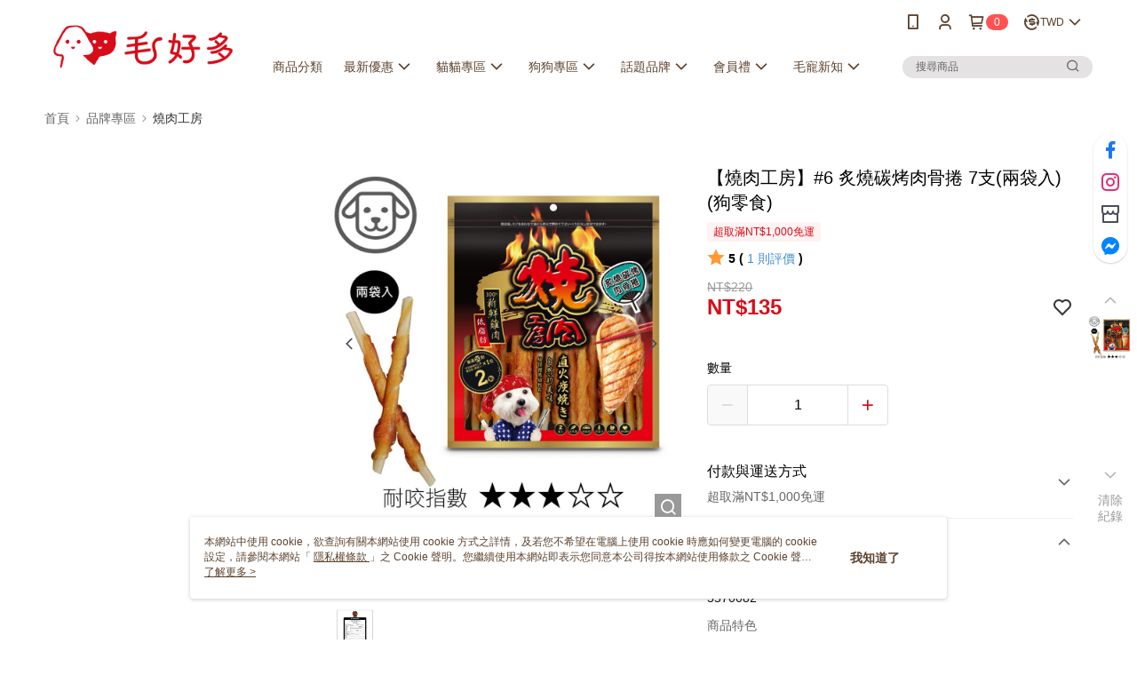

--- FILE ---
content_type: text/css
request_url: https://cms-static.cdn.91app.com/theme/40015/css/cmsTheme_a0693731-d936-466f-8afe-b2b7e9f712d1_1768189257827.css?v=020190828
body_size: 341
content:
.cms-badge{color:#fff;background:#ff5353}.cms-header{background:#fff}.cms-nav{color:#5c422d}.cms-logo{background-image:url(https://cms-static.cdn.91app.com/images/original/40015/afa5b08a-630d-43ac-b127-af5ff362abb6-1672017468-4fyrgktccg_d.png)}.cms-linkColor{color:#428bca !important}.cms-moneyColor{color:#d80c18 !important}.cms-discountMoneyColor{color:#d80c18 !important}.cms-primaryBtnBgColor{background-color:#d80c18 !important}.cms-primaryBtnTextColor{color:#fff !important}.cms-secondBtnBgColor{background-color:#fff !important}.cms-secondBtnTextColor{color:#d80c18 !important}.cms-secondBtnBorderColor{border-color:#d80c18 !important}.cms-primaryHeartBtnBgColor{color:#ff5353 !important}.cms-secondHeartBtnBgColor{color:#333 !important}.cms-generalTagBgColor{background-color:#fff2f2 !important}.cms-generalTagTextColor{color:#d80c18 !important}.cms-emphasisTagBgColor{background-color:#d80c18 !important}.cms-emphasisTagTextColor{color:#fff !important}.cms-keyWordTagTextColor{color:#77070d !important}.cms-moneyBgColor{background-color:#d80c18 !important}.cms-moneyBorderColor{border-color:#d80c18 !important}.cms-moneyOutlineColor{outline-color:#d80c18 !important}#progressbar li.active:before{background-color:#d80c18 !important;border-color:#d80c18 !important}.cms-secondBtnBgColor:hover{background-color:#f7f7f7 !important}.cms-primaryBtnBgColor:hover{background-color:#ca0b16 !important}.cms-primaryBtnBorderColor{border-color:#d80c18 !important}.cms-primaryQtyBtnTextColor{color:#d80c18 !important}.cms-tagBorderColor{border-color:#fff2f2 !important}.banner-discount-fee{color:#d80c18 !important}.banner-add-to-cart{border-color:#d80c18 !important;color:#d80c18 !important}.cms-main-color{background-color:#fff !important}.cms-sub-color{color:#5c422d !important}